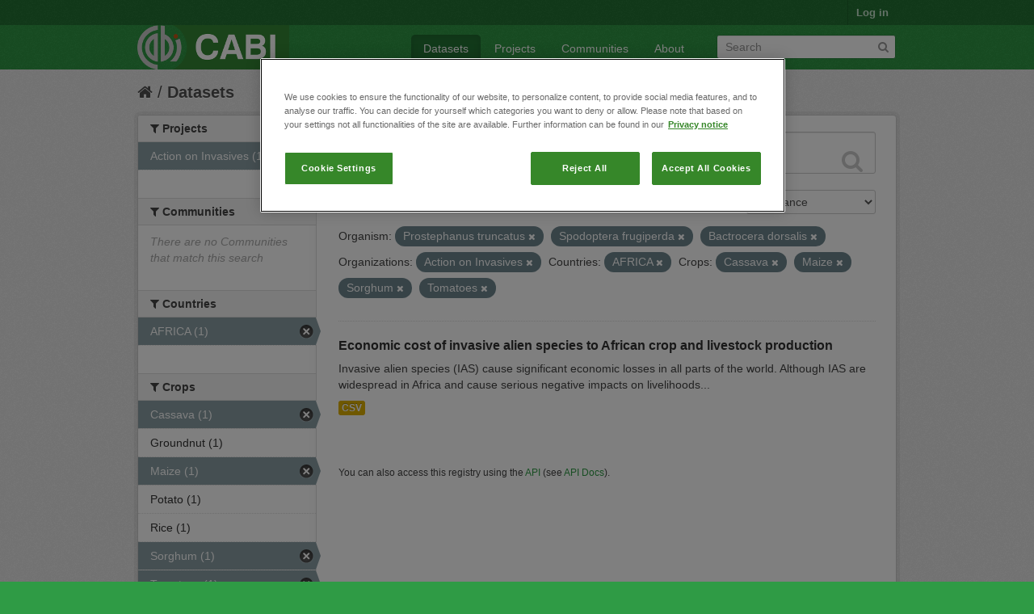

--- FILE ---
content_type: text/html; charset=utf-8
request_url: https://ckan.cabi.org/data/dataset?vocab_CABI_voccountries=AFRICA&vocab_CABI_vocorganism=Prostephanus+truncatus&vocab_CABI_vocorganism=Spodoptera+frugiperda&vocab_CABI_voccrops=Cassava&vocab_CABI_vocorganism=Bactrocera+dorsalis&vocab_CABI_voccrops=Maize&organization=action-on-invasives&vocab_CABI_voccrops=Sorghum&vocab_CABI_voccrops=Tomatoes
body_size: 5665
content:
<!DOCTYPE html>
<!--[if IE 7]> <html lang="en" class="ie ie7"> <![endif]-->
<!--[if IE 8]> <html lang="en" class="ie ie8"> <![endif]-->
<!--[if IE 9]> <html lang="en" class="ie9"> <![endif]-->
<!--[if gt IE 8]><!--> <html lang="en"> <!--<![endif]-->
  <head>
    <!--[if lte ie 8]><script type="text/javascript" src="/data/fanstatic/vendor/:version:2018-01-26T04:26:09.65/html5.min.js"></script><![endif]-->
<link rel="stylesheet" type="text/css" href="/data/fanstatic/vendor/:version:2018-01-26T04:26:09.65/select2/select2.css" />
<link rel="stylesheet" type="text/css" href="/data/fanstatic/css/:version:2018-01-26T04:26:09.63/green.min.css" />
<link rel="stylesheet" type="text/css" href="/data/fanstatic/vendor/:version:2018-01-26T04:26:09.65/font-awesome/css/font-awesome.min.css" />

    <!-- Google Tag Manager -->

    <script>(function(w,d,s,l,i){w[l]=w[l]||[];w[l].push({'gtm.start':

            new Date().getTime(),event:'gtm.js'});var f=d.getElementsByTagName(s)[0],

        j=d.createElement(s),dl=l!='dataLayer'?'&l='+l:'';j.async=true;j.src=

        'https://www.googletagmanager.com/gtm.js?id='+i+dl;f.parentNode.insertBefore(j,f);

    })(window,document,'script','dataLayer','GTM-5P3Z82M');</script>

    <!-- End Google Tag Manager -->

    <!-- OneTrust Cookies Consent Notice start for cabi.org -->

    <script type="text/javascript" src=https://cdn.cookielaw.org/consent/c5aa676d-c917-4bf3-afb1-bb1ed4a2e78a/OtAutoBlock.js ></script>
    <script src=https://cdn.cookielaw.org/scripttemplates/otSDKStub.js  type="text/javascript" charset="UTF-8" data-domain-script="c5aa676d-c917-4bf3-afb1-bb1ed4a2e78a" ></script>

    <script type="text/javascript">
        function OptanonWrapper() { }
    </script>
    <!-- OneTrust Cookies Consent Notice end for cabi.org -->    

    <meta charset="utf-8" />
      <meta name="generator" content="ckan 2.7.2" />
      <meta name="viewport" content="width=device-width, initial-scale=1.0">
    <title>Datasets - CABI Data Repository</title>

    
    <link rel="shortcut icon" href="/base/images/ckan.ico" />
    
      
    

    
      
      
    <style>
        h2.media-heading {display: none;}
div.module-content.box {margin-top: 20px;)
      </style>
    
  </head>

  
  <body data-site-root="https://ckan.cabi.org/data/" data-locale-root="https://ckan.cabi.org/data/" >

    
    <!-- Google Tag Manager (noscript) -->

    <noscript><iframe src="https://www.googletagmanager.com/ns.html?id=GTM-5P3Z82M"

                      height="0" width="0" style="display:none;visibility:hidden"></iframe></noscript>

    <!-- End Google Tag Manager (noscript) -->
    
    <div class="hide"><a href="#content">Skip to content</a></div>
  


  
    

  <header class="account-masthead">
    <div class="container">
      
        
          <nav class="account not-authed">
            <ul class="unstyled">
              
              <li><a href="/data/user/login">Log in</a></li>
              
              
            </ul>
          </nav>
        
      
    </div>
  </header>

<header class="navbar navbar-static-top masthead">
  
    
  
  <div class="container">
    <button data-target=".nav-collapse" data-toggle="collapse" class="btn btn-navbar" type="button">
      <span class="fa-bar"></span>
      <span class="fa-bar"></span>
      <span class="fa-bar"></span>
    </button>
    
    <hgroup class="header-image pull-left">

      
    
        <a class="logo" href="/data/"><img src="https://ckan.cabi.org/cabi-logo-wide.png" alt="CABI Data Repository" title="CABI Data Repository" /></a>
    


    </hgroup>

    <div class="nav-collapse collapse">

      
    <nav class="section navigation">
        <ul class="nav nav-pills">
            
                <li class="active"><a href="/data/dataset">Datasets</a></li><li><a href="/data/organization">Projects</a></li><li><a href="/data/group">Communities</a></li><li><a href="/data/about">About</a></li>
            
        </ul>
    </nav>


      
        <form class="section site-search simple-input" action="/data/dataset" method="get">
          <div class="field">
            <label for="field-sitewide-search">Search Datasets</label>
            <input id="field-sitewide-search" type="text" name="q" placeholder="Search" />
            <button class="btn-search" type="submit"><i class="fa fa-search"></i></button>
          </div>
        </form>
      

    </div>
  </div>
</header>

  
    <div role="main">
      <div id="content" class="container">
        
          
            <div class="flash-messages">
              
                
              
            </div>
          

          
            <div class="toolbar">
              
                
                  <ol class="breadcrumb">
                    
<li class="home"><a href="/data/"><i class="fa fa-home"></i><span> Home</span></a></li>
                    
  <li class="active"><a href="/data/dataset">Datasets</a></li>

                  </ol>
                
              
            </div>
          

          <div class="row wrapper">

            
            
            

            
              <div class="primary span9">
                
                
  <section class="module">
    <div class="module-content">
      
        
      
      
        
        
        







<form id="dataset-search-form" class="search-form" method="get" data-module="select-switch">

  
    <div class="search-input control-group search-giant">
      <input type="text" class="search" name="q" value="" autocomplete="off" placeholder="Search datasets...">
      
      <button type="submit" value="search">
        <i class="fa fa-search"></i>
        <span>Submit</span>
      </button>
      
    </div>
  

  
    <span>
  
  

  
    
      
  <input type="hidden" name="vocab_CABI_voccountries" value="AFRICA" />

    
  
    
      
  <input type="hidden" name="vocab_CABI_vocorganism" value="Prostephanus truncatus" />

    
  
    
      
  <input type="hidden" name="vocab_CABI_vocorganism" value="Spodoptera frugiperda" />

    
  
    
      
  <input type="hidden" name="vocab_CABI_voccrops" value="Cassava" />

    
  
    
      
  <input type="hidden" name="vocab_CABI_vocorganism" value="Bactrocera dorsalis" />

    
  
    
      
  <input type="hidden" name="vocab_CABI_voccrops" value="Maize" />

    
  
    
      
  <input type="hidden" name="organization" value="action-on-invasives" />

    
  
    
      
  <input type="hidden" name="vocab_CABI_voccrops" value="Sorghum" />

    
  
    
      
  <input type="hidden" name="vocab_CABI_voccrops" value="Tomatoes" />

    
  
</span>
  

  
    
      <div class="form-select control-group control-order-by">
        <label for="field-order-by">Order by</label>
        <select id="field-order-by" name="sort">
          
            
              <option value="score desc, metadata_modified desc" selected="selected">Relevance</option>
            
          
            
              <option value="title_string asc">Name Ascending</option>
            
          
            
              <option value="title_string desc">Name Descending</option>
            
          
            
              <option value="metadata_modified desc">Last Modified</option>
            
          
            
          
        </select>
        
        <button class="btn js-hide" type="submit">Go</button>
        
      </div>
    
  

  
    
      <h2>

  
  
  
  

1 dataset found</h2>
    
  

  
    
      <p class="filter-list">
        
          
          <span class="facet">Organism:</span>
          
            <span class="filtered pill">Prostephanus truncatus
              <a href="/data/dataset?vocab_CABI_voccountries=AFRICA&amp;vocab_CABI_vocorganism=Spodoptera+frugiperda&amp;vocab_CABI_voccrops=Cassava&amp;vocab_CABI_vocorganism=Bactrocera+dorsalis&amp;vocab_CABI_voccrops=Maize&amp;organization=action-on-invasives&amp;vocab_CABI_voccrops=Sorghum&amp;vocab_CABI_voccrops=Tomatoes" class="remove" title="Remove"><i class="fa fa-times"></i></a>
            </span>
          
            <span class="filtered pill">Spodoptera frugiperda
              <a href="/data/dataset?vocab_CABI_voccountries=AFRICA&amp;vocab_CABI_vocorganism=Prostephanus+truncatus&amp;vocab_CABI_voccrops=Cassava&amp;vocab_CABI_vocorganism=Bactrocera+dorsalis&amp;vocab_CABI_voccrops=Maize&amp;organization=action-on-invasives&amp;vocab_CABI_voccrops=Sorghum&amp;vocab_CABI_voccrops=Tomatoes" class="remove" title="Remove"><i class="fa fa-times"></i></a>
            </span>
          
            <span class="filtered pill">Bactrocera dorsalis
              <a href="/data/dataset?vocab_CABI_voccountries=AFRICA&amp;vocab_CABI_vocorganism=Prostephanus+truncatus&amp;vocab_CABI_vocorganism=Spodoptera+frugiperda&amp;vocab_CABI_voccrops=Cassava&amp;vocab_CABI_voccrops=Maize&amp;organization=action-on-invasives&amp;vocab_CABI_voccrops=Sorghum&amp;vocab_CABI_voccrops=Tomatoes" class="remove" title="Remove"><i class="fa fa-times"></i></a>
            </span>
          
        
          
          <span class="facet">Organizations:</span>
          
            <span class="filtered pill">Action on Invasives
              <a href="/data/dataset?vocab_CABI_voccountries=AFRICA&amp;vocab_CABI_vocorganism=Prostephanus+truncatus&amp;vocab_CABI_vocorganism=Spodoptera+frugiperda&amp;vocab_CABI_voccrops=Cassava&amp;vocab_CABI_vocorganism=Bactrocera+dorsalis&amp;vocab_CABI_voccrops=Maize&amp;vocab_CABI_voccrops=Sorghum&amp;vocab_CABI_voccrops=Tomatoes" class="remove" title="Remove"><i class="fa fa-times"></i></a>
            </span>
          
        
          
          <span class="facet">Countries:</span>
          
            <span class="filtered pill">AFRICA
              <a href="/data/dataset?vocab_CABI_vocorganism=Prostephanus+truncatus&amp;vocab_CABI_vocorganism=Spodoptera+frugiperda&amp;vocab_CABI_voccrops=Cassava&amp;vocab_CABI_vocorganism=Bactrocera+dorsalis&amp;vocab_CABI_voccrops=Maize&amp;organization=action-on-invasives&amp;vocab_CABI_voccrops=Sorghum&amp;vocab_CABI_voccrops=Tomatoes" class="remove" title="Remove"><i class="fa fa-times"></i></a>
            </span>
          
        
          
          <span class="facet">Crops:</span>
          
            <span class="filtered pill">Cassava
              <a href="/data/dataset?vocab_CABI_voccountries=AFRICA&amp;vocab_CABI_vocorganism=Prostephanus+truncatus&amp;vocab_CABI_vocorganism=Spodoptera+frugiperda&amp;vocab_CABI_vocorganism=Bactrocera+dorsalis&amp;vocab_CABI_voccrops=Maize&amp;organization=action-on-invasives&amp;vocab_CABI_voccrops=Sorghum&amp;vocab_CABI_voccrops=Tomatoes" class="remove" title="Remove"><i class="fa fa-times"></i></a>
            </span>
          
            <span class="filtered pill">Maize
              <a href="/data/dataset?vocab_CABI_voccountries=AFRICA&amp;vocab_CABI_vocorganism=Prostephanus+truncatus&amp;vocab_CABI_vocorganism=Spodoptera+frugiperda&amp;vocab_CABI_voccrops=Cassava&amp;vocab_CABI_vocorganism=Bactrocera+dorsalis&amp;organization=action-on-invasives&amp;vocab_CABI_voccrops=Sorghum&amp;vocab_CABI_voccrops=Tomatoes" class="remove" title="Remove"><i class="fa fa-times"></i></a>
            </span>
          
            <span class="filtered pill">Sorghum
              <a href="/data/dataset?vocab_CABI_voccountries=AFRICA&amp;vocab_CABI_vocorganism=Prostephanus+truncatus&amp;vocab_CABI_vocorganism=Spodoptera+frugiperda&amp;vocab_CABI_voccrops=Cassava&amp;vocab_CABI_vocorganism=Bactrocera+dorsalis&amp;vocab_CABI_voccrops=Maize&amp;organization=action-on-invasives&amp;vocab_CABI_voccrops=Tomatoes" class="remove" title="Remove"><i class="fa fa-times"></i></a>
            </span>
          
            <span class="filtered pill">Tomatoes
              <a href="/data/dataset?vocab_CABI_voccountries=AFRICA&amp;vocab_CABI_vocorganism=Prostephanus+truncatus&amp;vocab_CABI_vocorganism=Spodoptera+frugiperda&amp;vocab_CABI_voccrops=Cassava&amp;vocab_CABI_vocorganism=Bactrocera+dorsalis&amp;vocab_CABI_voccrops=Maize&amp;organization=action-on-invasives&amp;vocab_CABI_voccrops=Sorghum" class="remove" title="Remove"><i class="fa fa-times"></i></a>
            </span>
          
        
      </p>     
      <a class="show-filters btn">Filter Results</a>
    
  

</form>




      
      
        

  
    <ul class="dataset-list unstyled">
    	
	      
	        






  <li class="dataset-item">
    
      <div class="dataset-content">
        
          <h3 class="dataset-heading">
            
              
            
            
              <a href="/data/dataset/economic-cost-of-invasive-alien-species-to-african-crop-and-livestock-production">Economic cost of invasive alien species to African crop and livestock production</a>
            
            
              
              
            
          </h3>
        
        
          
        
        
          
            <div>Invasive alien species (IAS) cause significant economic losses in all parts of the world. Although IAS are widespread in Africa and cause serious negative impacts on livelihoods...</div>
          
        
      </div>
      
        
          
            <ul class="dataset-resources unstyled">
              
                
                <li>
                  <a href="/data/dataset/economic-cost-of-invasive-alien-species-to-african-crop-and-livestock-production" class="label" data-format="csv">CSV</a>
                </li>
                
              
            </ul>
          
        
      
    
  </li>

	      
	    
    </ul>
  

      
    </div>

    
      
    
  </section>

  
  <section class="module">
    <div class="module-content">
      
      <small>
        
        
        
           You can also access this registry using the <a href="/data/packages?ver=%2F3">API</a> (see <a href="http://docs.ckan.org/en/ckan-2.7.2/api/">API Docs</a>). 
      </small>
      
    </div>
  </section>
  

              </div>
            

            
              <aside class="secondary span3">
                
                
<div class="filters">
  <div>
    
      

  
  
    
      
      
        <section class="module module-narrow module-shallow">
          
    
        <h2 class="module-heading">
            <i class="fa fa-medium fa-filter"></i>
            
            Projects
        </h2>
    

          
    
        
            
                <nav>
                    <ul class="unstyled nav nav-simple nav-facet">
                        
                            
                            
                            
                            
                            <li class="nav-item active">
                                <a href="/data/dataset?vocab_CABI_voccountries=AFRICA&amp;vocab_CABI_vocorganism=Prostephanus+truncatus&amp;vocab_CABI_vocorganism=Spodoptera+frugiperda&amp;vocab_CABI_voccrops=Cassava&amp;vocab_CABI_vocorganism=Bactrocera+dorsalis&amp;vocab_CABI_voccrops=Maize&amp;vocab_CABI_voccrops=Sorghum&amp;vocab_CABI_voccrops=Tomatoes" title="">
                                    <span>Action on Invasives (1)</span>
                                </a>
                            </li>
                        
                    </ul>
                </nav>

                <p class="module-footer">
                    
                        
                    
                </p>
            
        
    

        </section>
      
    
  

    
      

  
  
    
      
      
        <section class="module module-narrow module-shallow">
          
    
        <h2 class="module-heading">
            <i class="fa fa-medium fa-filter"></i>
            
            Communities
        </h2>
    

          
    
        
            
                <p class="module-content empty">There are no Communities that match this search</p>
            
        
    

        </section>
      
    
  

    
      

  
  
    
      
      
        <section class="module module-narrow module-shallow">
          
    

          
    

        </section>
      
    
  

    
      

  
  
    
      
      
        <section class="module module-narrow module-shallow">
          
    

          
    

        </section>
      
    
  

    
      

  
  
    
      
      
        <section class="module module-narrow module-shallow">
          
    

          
    

        </section>
      
    
  

    
      

  
  
    
      
      
        <section class="module module-narrow module-shallow">
          
    
        <h2 class="module-heading">
            <i class="fa fa-medium fa-filter"></i>
            
            Countries
        </h2>
    

          
    
        
            
                <nav>
                    <ul class="unstyled nav nav-simple nav-facet">
                        
                            
                            
                            
                            
                            <li class="nav-item active">
                                <a href="/data/dataset?vocab_CABI_vocorganism=Prostephanus+truncatus&amp;vocab_CABI_vocorganism=Spodoptera+frugiperda&amp;vocab_CABI_voccrops=Cassava&amp;vocab_CABI_vocorganism=Bactrocera+dorsalis&amp;vocab_CABI_voccrops=Maize&amp;organization=action-on-invasives&amp;vocab_CABI_voccrops=Sorghum&amp;vocab_CABI_voccrops=Tomatoes" title="">
                                    <span>AFRICA (1)</span>
                                </a>
                            </li>
                        
                    </ul>
                </nav>

                <p class="module-footer">
                    
                        
                    
                </p>
            
        
    

        </section>
      
    
  

    
      

  
  
    
      
      
        <section class="module module-narrow module-shallow">
          
    
        <h2 class="module-heading">
            <i class="fa fa-medium fa-filter"></i>
            
            Crops
        </h2>
    

          
    
        
            
                <nav>
                    <ul class="unstyled nav nav-simple nav-facet">
                        
                            
                            
                            
                            
                            <li class="nav-item active">
                                <a href="/data/dataset?vocab_CABI_voccountries=AFRICA&amp;vocab_CABI_vocorganism=Prostephanus+truncatus&amp;vocab_CABI_vocorganism=Spodoptera+frugiperda&amp;vocab_CABI_vocorganism=Bactrocera+dorsalis&amp;vocab_CABI_voccrops=Maize&amp;organization=action-on-invasives&amp;vocab_CABI_voccrops=Sorghum&amp;vocab_CABI_voccrops=Tomatoes" title="">
                                    <span>Cassava (1)</span>
                                </a>
                            </li>
                        
                            
                            
                            
                            
                            <li class="nav-item">
                                <a href="/data/dataset?vocab_CABI_voccrops=Maize&amp;vocab_CABI_voccrops=Groundnut&amp;vocab_CABI_voccrops=Cassava&amp;vocab_CABI_vocorganism=Spodoptera+frugiperda&amp;vocab_CABI_vocorganism=Prostephanus+truncatus&amp;vocab_CABI_vocorganism=Bactrocera+dorsalis&amp;vocab_CABI_voccountries=AFRICA&amp;organization=action-on-invasives&amp;vocab_CABI_voccrops=Sorghum&amp;vocab_CABI_voccrops=Tomatoes" title="">
                                    <span>Groundnut (1)</span>
                                </a>
                            </li>
                        
                            
                            
                            
                            
                            <li class="nav-item active">
                                <a href="/data/dataset?vocab_CABI_voccountries=AFRICA&amp;vocab_CABI_vocorganism=Prostephanus+truncatus&amp;vocab_CABI_vocorganism=Spodoptera+frugiperda&amp;vocab_CABI_voccrops=Cassava&amp;vocab_CABI_vocorganism=Bactrocera+dorsalis&amp;organization=action-on-invasives&amp;vocab_CABI_voccrops=Sorghum&amp;vocab_CABI_voccrops=Tomatoes" title="">
                                    <span>Maize (1)</span>
                                </a>
                            </li>
                        
                            
                            
                            
                            
                            <li class="nav-item">
                                <a href="/data/dataset?vocab_CABI_voccrops=Maize&amp;vocab_CABI_voccrops=Potato&amp;vocab_CABI_voccrops=Cassava&amp;vocab_CABI_vocorganism=Spodoptera+frugiperda&amp;vocab_CABI_vocorganism=Prostephanus+truncatus&amp;vocab_CABI_vocorganism=Bactrocera+dorsalis&amp;vocab_CABI_voccountries=AFRICA&amp;organization=action-on-invasives&amp;vocab_CABI_voccrops=Sorghum&amp;vocab_CABI_voccrops=Tomatoes" title="">
                                    <span>Potato (1)</span>
                                </a>
                            </li>
                        
                            
                            
                            
                            
                            <li class="nav-item">
                                <a href="/data/dataset?vocab_CABI_voccrops=Maize&amp;vocab_CABI_voccrops=Rice&amp;vocab_CABI_voccrops=Cassava&amp;vocab_CABI_vocorganism=Spodoptera+frugiperda&amp;vocab_CABI_vocorganism=Prostephanus+truncatus&amp;vocab_CABI_vocorganism=Bactrocera+dorsalis&amp;vocab_CABI_voccountries=AFRICA&amp;organization=action-on-invasives&amp;vocab_CABI_voccrops=Sorghum&amp;vocab_CABI_voccrops=Tomatoes" title="">
                                    <span>Rice (1)</span>
                                </a>
                            </li>
                        
                            
                            
                            
                            
                            <li class="nav-item active">
                                <a href="/data/dataset?vocab_CABI_voccountries=AFRICA&amp;vocab_CABI_vocorganism=Prostephanus+truncatus&amp;vocab_CABI_vocorganism=Spodoptera+frugiperda&amp;vocab_CABI_voccrops=Cassava&amp;vocab_CABI_vocorganism=Bactrocera+dorsalis&amp;vocab_CABI_voccrops=Maize&amp;organization=action-on-invasives&amp;vocab_CABI_voccrops=Tomatoes" title="">
                                    <span>Sorghum (1)</span>
                                </a>
                            </li>
                        
                            
                            
                            
                            
                            <li class="nav-item active">
                                <a href="/data/dataset?vocab_CABI_voccountries=AFRICA&amp;vocab_CABI_vocorganism=Prostephanus+truncatus&amp;vocab_CABI_vocorganism=Spodoptera+frugiperda&amp;vocab_CABI_voccrops=Cassava&amp;vocab_CABI_vocorganism=Bactrocera+dorsalis&amp;vocab_CABI_voccrops=Maize&amp;organization=action-on-invasives&amp;vocab_CABI_voccrops=Sorghum" title="">
                                    <span>Tomatoes (1)</span>
                                </a>
                            </li>
                        
                            
                            
                            
                            
                            <li class="nav-item">
                                <a href="/data/dataset?vocab_CABI_voccrops=Maize&amp;vocab_CABI_voccrops=Cassava&amp;vocab_CABI_vocorganism=Spodoptera+frugiperda&amp;vocab_CABI_vocorganism=Prostephanus+truncatus&amp;vocab_CABI_voccrops=Wheat&amp;vocab_CABI_vocorganism=Bactrocera+dorsalis&amp;vocab_CABI_voccountries=AFRICA&amp;organization=action-on-invasives&amp;vocab_CABI_voccrops=Sorghum&amp;vocab_CABI_voccrops=Tomatoes" title="">
                                    <span>Wheat (1)</span>
                                </a>
                            </li>
                        
                    </ul>
                </nav>

                <p class="module-footer">
                    
                        
                    
                </p>
            
        
    

        </section>
      
    
  

    
      

  
  
    
      
      
        <section class="module module-narrow module-shallow">
          
    
        <h2 class="module-heading">
            <i class="fa fa-medium fa-filter"></i>
            
            Organism
        </h2>
    

          
    
        
            
                <nav>
                    <ul class="unstyled nav nav-simple nav-facet">
                        
                            
                            
                            
                            
                            <li class="nav-item active">
                                <a href="/data/dataset?vocab_CABI_voccountries=AFRICA&amp;vocab_CABI_vocorganism=Prostephanus+truncatus&amp;vocab_CABI_vocorganism=Spodoptera+frugiperda&amp;vocab_CABI_voccrops=Cassava&amp;vocab_CABI_voccrops=Maize&amp;organization=action-on-invasives&amp;vocab_CABI_voccrops=Sorghum&amp;vocab_CABI_voccrops=Tomatoes" title="">
                                    <span>Bactrocera dorsalis (1)</span>
                                </a>
                            </li>
                        
                            
                            
                            
                            
                            <li class="nav-item">
                                <a href="/data/dataset?vocab_CABI_vocorganism=Banana+bunchy+top+virus&amp;vocab_CABI_voccrops=Maize&amp;vocab_CABI_voccrops=Cassava&amp;vocab_CABI_vocorganism=Spodoptera+frugiperda&amp;vocab_CABI_vocorganism=Prostephanus+truncatus&amp;vocab_CABI_vocorganism=Bactrocera+dorsalis&amp;vocab_CABI_voccountries=AFRICA&amp;organization=action-on-invasives&amp;vocab_CABI_voccrops=Sorghum&amp;vocab_CABI_voccrops=Tomatoes" title="Banana bunchy top virus">
                                    <span>Banana bunchy top v... (1)</span>
                                </a>
                            </li>
                        
                            
                            
                            
                            
                            <li class="nav-item">
                                <a href="/data/dataset?vocab_CABI_voccrops=Maize&amp;vocab_CABI_voccrops=Cassava&amp;vocab_CABI_vocorganism=Spodoptera+frugiperda&amp;vocab_CABI_vocorganism=Prostephanus+truncatus&amp;vocab_CABI_vocorganism=Bactrocera+dorsalis&amp;vocab_CABI_vocorganism=Phenacoccus+manihoti&amp;vocab_CABI_voccountries=AFRICA&amp;organization=action-on-invasives&amp;vocab_CABI_voccrops=Sorghum&amp;vocab_CABI_voccrops=Tomatoes" title="">
                                    <span>Phenacoccus manihoti (1)</span>
                                </a>
                            </li>
                        
                            
                            
                            
                            
                            <li class="nav-item active">
                                <a href="/data/dataset?vocab_CABI_voccountries=AFRICA&amp;vocab_CABI_vocorganism=Spodoptera+frugiperda&amp;vocab_CABI_voccrops=Cassava&amp;vocab_CABI_vocorganism=Bactrocera+dorsalis&amp;vocab_CABI_voccrops=Maize&amp;organization=action-on-invasives&amp;vocab_CABI_voccrops=Sorghum&amp;vocab_CABI_voccrops=Tomatoes" title="">
                                    <span>Prostephanus truncatus (1)</span>
                                </a>
                            </li>
                        
                            
                            
                            
                            
                            <li class="nav-item active">
                                <a href="/data/dataset?vocab_CABI_voccountries=AFRICA&amp;vocab_CABI_vocorganism=Prostephanus+truncatus&amp;vocab_CABI_voccrops=Cassava&amp;vocab_CABI_vocorganism=Bactrocera+dorsalis&amp;vocab_CABI_voccrops=Maize&amp;organization=action-on-invasives&amp;vocab_CABI_voccrops=Sorghum&amp;vocab_CABI_voccrops=Tomatoes" title="">
                                    <span>Spodoptera frugiperda (1)</span>
                                </a>
                            </li>
                        
                            
                            
                            
                            
                            <li class="nav-item">
                                <a href="/data/dataset?vocab_CABI_voccrops=Maize&amp;vocab_CABI_voccrops=Cassava&amp;vocab_CABI_vocorganism=Spodoptera+frugiperda&amp;vocab_CABI_vocorganism=Prostephanus+truncatus&amp;vocab_CABI_vocorganism=Bactrocera+dorsalis&amp;vocab_CABI_voccountries=AFRICA&amp;organization=action-on-invasives&amp;vocab_CABI_voccrops=Sorghum&amp;vocab_CABI_vocorganism=Tuta+absoluta&amp;vocab_CABI_voccrops=Tomatoes" title="">
                                    <span>Tuta absoluta (1)</span>
                                </a>
                            </li>
                        
                    </ul>
                </nav>

                <p class="module-footer">
                    
                        
                    
                </p>
            
        
    

        </section>
      
    
  

    
  </div>
  <a class="close no-text hide-filters"><i class="fa fa-times-circle"></i><span class="text">close</span></a>
</div>

              </aside>
            
          </div>
        
      </div>
    </div>
  
    <footer class="site-footer">
  <div class="container">
    
    <div class="row">
      <div class="span8 footer-links">
        
          <ul class="unstyled">
            
              <li><a href="/data/about">About CABI Data Repository</a></li>
            
          </ul>
          <ul class="unstyled">
            
              
              <li><a href="http://docs.ckan.org/en/ckan-2.7.2/api/">CKAN API</a></li>
              <li><a href="http://www.ckan.org/">CKAN Association</a></li>
              <li><a href="http://www.opendefinition.org/okd/"><img src="/data/base/images/od_80x15_blue.png"></a></li>
              <li><a id="ot-sdk-btn" class="ot-sdk-show-settings" style="color: white; border: 1px solid white">Cookie Settings</a></li

          </ul>
        
      </div>
      <div class="span4 attribution">
        
          <p><strong>Powered by</strong> <a class="hide-text ckan-footer-logo" href="http://ckan.org">CKAN</a></p>
        
        
          
<form class="form-inline form-select lang-select" action="/data/util/redirect" data-module="select-switch" method="POST">
  <label for="field-lang-select">Language</label>
  <select id="field-lang-select" name="url" data-module="autocomplete" data-module-dropdown-class="lang-dropdown" data-module-container-class="lang-container">
    
      <option value="/data/dataset?vocab_CABI_voccountries=AFRICA&amp;vocab_CABI_vocorganism=Prostephanus+truncatus&amp;vocab_CABI_vocorganism=Spodoptera+frugiperda&amp;vocab_CABI_voccrops=Cassava&amp;vocab_CABI_vocorganism=Bactrocera+dorsalis&amp;vocab_CABI_voccrops=Maize&amp;organization=action-on-invasives&amp;vocab_CABI_voccrops=Sorghum&amp;vocab_CABI_voccrops=Tomatoes" selected="selected">
        English
      </option>
    
      <option value="/data/dataset?vocab_CABI_voccountries=AFRICA&amp;vocab_CABI_vocorganism=Prostephanus+truncatus&amp;vocab_CABI_vocorganism=Spodoptera+frugiperda&amp;vocab_CABI_voccrops=Cassava&amp;vocab_CABI_vocorganism=Bactrocera+dorsalis&amp;vocab_CABI_voccrops=Maize&amp;organization=action-on-invasives&amp;vocab_CABI_voccrops=Sorghum&amp;vocab_CABI_voccrops=Tomatoes" >
        português (Brasil)
      </option>
    
      <option value="/data/dataset?vocab_CABI_voccountries=AFRICA&amp;vocab_CABI_vocorganism=Prostephanus+truncatus&amp;vocab_CABI_vocorganism=Spodoptera+frugiperda&amp;vocab_CABI_voccrops=Cassava&amp;vocab_CABI_vocorganism=Bactrocera+dorsalis&amp;vocab_CABI_voccrops=Maize&amp;organization=action-on-invasives&amp;vocab_CABI_voccrops=Sorghum&amp;vocab_CABI_voccrops=Tomatoes" >
        日本語
      </option>
    
      <option value="/data/dataset?vocab_CABI_voccountries=AFRICA&amp;vocab_CABI_vocorganism=Prostephanus+truncatus&amp;vocab_CABI_vocorganism=Spodoptera+frugiperda&amp;vocab_CABI_voccrops=Cassava&amp;vocab_CABI_vocorganism=Bactrocera+dorsalis&amp;vocab_CABI_voccrops=Maize&amp;organization=action-on-invasives&amp;vocab_CABI_voccrops=Sorghum&amp;vocab_CABI_voccrops=Tomatoes" >
        italiano
      </option>
    
      <option value="/data/dataset?vocab_CABI_voccountries=AFRICA&amp;vocab_CABI_vocorganism=Prostephanus+truncatus&amp;vocab_CABI_vocorganism=Spodoptera+frugiperda&amp;vocab_CABI_voccrops=Cassava&amp;vocab_CABI_vocorganism=Bactrocera+dorsalis&amp;vocab_CABI_voccrops=Maize&amp;organization=action-on-invasives&amp;vocab_CABI_voccrops=Sorghum&amp;vocab_CABI_voccrops=Tomatoes" >
        čeština (Česká republika)
      </option>
    
      <option value="/data/dataset?vocab_CABI_voccountries=AFRICA&amp;vocab_CABI_vocorganism=Prostephanus+truncatus&amp;vocab_CABI_vocorganism=Spodoptera+frugiperda&amp;vocab_CABI_voccrops=Cassava&amp;vocab_CABI_vocorganism=Bactrocera+dorsalis&amp;vocab_CABI_voccrops=Maize&amp;organization=action-on-invasives&amp;vocab_CABI_voccrops=Sorghum&amp;vocab_CABI_voccrops=Tomatoes" >
        català
      </option>
    
      <option value="/data/dataset?vocab_CABI_voccountries=AFRICA&amp;vocab_CABI_vocorganism=Prostephanus+truncatus&amp;vocab_CABI_vocorganism=Spodoptera+frugiperda&amp;vocab_CABI_voccrops=Cassava&amp;vocab_CABI_vocorganism=Bactrocera+dorsalis&amp;vocab_CABI_voccrops=Maize&amp;organization=action-on-invasives&amp;vocab_CABI_voccrops=Sorghum&amp;vocab_CABI_voccrops=Tomatoes" >
        español
      </option>
    
      <option value="/data/dataset?vocab_CABI_voccountries=AFRICA&amp;vocab_CABI_vocorganism=Prostephanus+truncatus&amp;vocab_CABI_vocorganism=Spodoptera+frugiperda&amp;vocab_CABI_voccrops=Cassava&amp;vocab_CABI_vocorganism=Bactrocera+dorsalis&amp;vocab_CABI_voccrops=Maize&amp;organization=action-on-invasives&amp;vocab_CABI_voccrops=Sorghum&amp;vocab_CABI_voccrops=Tomatoes" >
        français
      </option>
    
      <option value="/data/dataset?vocab_CABI_voccountries=AFRICA&amp;vocab_CABI_vocorganism=Prostephanus+truncatus&amp;vocab_CABI_vocorganism=Spodoptera+frugiperda&amp;vocab_CABI_voccrops=Cassava&amp;vocab_CABI_vocorganism=Bactrocera+dorsalis&amp;vocab_CABI_voccrops=Maize&amp;organization=action-on-invasives&amp;vocab_CABI_voccrops=Sorghum&amp;vocab_CABI_voccrops=Tomatoes" >
        Ελληνικά
      </option>
    
      <option value="/data/dataset?vocab_CABI_voccountries=AFRICA&amp;vocab_CABI_vocorganism=Prostephanus+truncatus&amp;vocab_CABI_vocorganism=Spodoptera+frugiperda&amp;vocab_CABI_voccrops=Cassava&amp;vocab_CABI_vocorganism=Bactrocera+dorsalis&amp;vocab_CABI_voccrops=Maize&amp;organization=action-on-invasives&amp;vocab_CABI_voccrops=Sorghum&amp;vocab_CABI_voccrops=Tomatoes" >
        svenska
      </option>
    
      <option value="/data/dataset?vocab_CABI_voccountries=AFRICA&amp;vocab_CABI_vocorganism=Prostephanus+truncatus&amp;vocab_CABI_vocorganism=Spodoptera+frugiperda&amp;vocab_CABI_voccrops=Cassava&amp;vocab_CABI_vocorganism=Bactrocera+dorsalis&amp;vocab_CABI_voccrops=Maize&amp;organization=action-on-invasives&amp;vocab_CABI_voccrops=Sorghum&amp;vocab_CABI_voccrops=Tomatoes" >
        српски
      </option>
    
      <option value="/data/dataset?vocab_CABI_voccountries=AFRICA&amp;vocab_CABI_vocorganism=Prostephanus+truncatus&amp;vocab_CABI_vocorganism=Spodoptera+frugiperda&amp;vocab_CABI_voccrops=Cassava&amp;vocab_CABI_vocorganism=Bactrocera+dorsalis&amp;vocab_CABI_voccrops=Maize&amp;organization=action-on-invasives&amp;vocab_CABI_voccrops=Sorghum&amp;vocab_CABI_voccrops=Tomatoes" >
        norsk bokmål (Norge)
      </option>
    
      <option value="/data/dataset?vocab_CABI_voccountries=AFRICA&amp;vocab_CABI_vocorganism=Prostephanus+truncatus&amp;vocab_CABI_vocorganism=Spodoptera+frugiperda&amp;vocab_CABI_voccrops=Cassava&amp;vocab_CABI_vocorganism=Bactrocera+dorsalis&amp;vocab_CABI_voccrops=Maize&amp;organization=action-on-invasives&amp;vocab_CABI_voccrops=Sorghum&amp;vocab_CABI_voccrops=Tomatoes" >
        slovenčina
      </option>
    
      <option value="/data/dataset?vocab_CABI_voccountries=AFRICA&amp;vocab_CABI_vocorganism=Prostephanus+truncatus&amp;vocab_CABI_vocorganism=Spodoptera+frugiperda&amp;vocab_CABI_voccrops=Cassava&amp;vocab_CABI_vocorganism=Bactrocera+dorsalis&amp;vocab_CABI_voccrops=Maize&amp;organization=action-on-invasives&amp;vocab_CABI_voccrops=Sorghum&amp;vocab_CABI_voccrops=Tomatoes" >
        suomi
      </option>
    
      <option value="/data/dataset?vocab_CABI_voccountries=AFRICA&amp;vocab_CABI_vocorganism=Prostephanus+truncatus&amp;vocab_CABI_vocorganism=Spodoptera+frugiperda&amp;vocab_CABI_voccrops=Cassava&amp;vocab_CABI_vocorganism=Bactrocera+dorsalis&amp;vocab_CABI_voccrops=Maize&amp;organization=action-on-invasives&amp;vocab_CABI_voccrops=Sorghum&amp;vocab_CABI_voccrops=Tomatoes" >
        русский
      </option>
    
      <option value="/data/dataset?vocab_CABI_voccountries=AFRICA&amp;vocab_CABI_vocorganism=Prostephanus+truncatus&amp;vocab_CABI_vocorganism=Spodoptera+frugiperda&amp;vocab_CABI_voccrops=Cassava&amp;vocab_CABI_vocorganism=Bactrocera+dorsalis&amp;vocab_CABI_voccrops=Maize&amp;organization=action-on-invasives&amp;vocab_CABI_voccrops=Sorghum&amp;vocab_CABI_voccrops=Tomatoes" >
        Deutsch
      </option>
    
      <option value="/data/dataset?vocab_CABI_voccountries=AFRICA&amp;vocab_CABI_vocorganism=Prostephanus+truncatus&amp;vocab_CABI_vocorganism=Spodoptera+frugiperda&amp;vocab_CABI_voccrops=Cassava&amp;vocab_CABI_vocorganism=Bactrocera+dorsalis&amp;vocab_CABI_voccrops=Maize&amp;organization=action-on-invasives&amp;vocab_CABI_voccrops=Sorghum&amp;vocab_CABI_voccrops=Tomatoes" >
        polski
      </option>
    
      <option value="/data/dataset?vocab_CABI_voccountries=AFRICA&amp;vocab_CABI_vocorganism=Prostephanus+truncatus&amp;vocab_CABI_vocorganism=Spodoptera+frugiperda&amp;vocab_CABI_voccrops=Cassava&amp;vocab_CABI_vocorganism=Bactrocera+dorsalis&amp;vocab_CABI_voccrops=Maize&amp;organization=action-on-invasives&amp;vocab_CABI_voccrops=Sorghum&amp;vocab_CABI_voccrops=Tomatoes" >
        Nederlands
      </option>
    
      <option value="/data/dataset?vocab_CABI_voccountries=AFRICA&amp;vocab_CABI_vocorganism=Prostephanus+truncatus&amp;vocab_CABI_vocorganism=Spodoptera+frugiperda&amp;vocab_CABI_voccrops=Cassava&amp;vocab_CABI_vocorganism=Bactrocera+dorsalis&amp;vocab_CABI_voccrops=Maize&amp;organization=action-on-invasives&amp;vocab_CABI_voccrops=Sorghum&amp;vocab_CABI_voccrops=Tomatoes" >
        български
      </option>
    
      <option value="/data/dataset?vocab_CABI_voccountries=AFRICA&amp;vocab_CABI_vocorganism=Prostephanus+truncatus&amp;vocab_CABI_vocorganism=Spodoptera+frugiperda&amp;vocab_CABI_voccrops=Cassava&amp;vocab_CABI_vocorganism=Bactrocera+dorsalis&amp;vocab_CABI_voccrops=Maize&amp;organization=action-on-invasives&amp;vocab_CABI_voccrops=Sorghum&amp;vocab_CABI_voccrops=Tomatoes" >
        한국어 (대한민국)
      </option>
    
      <option value="/data/dataset?vocab_CABI_voccountries=AFRICA&amp;vocab_CABI_vocorganism=Prostephanus+truncatus&amp;vocab_CABI_vocorganism=Spodoptera+frugiperda&amp;vocab_CABI_voccrops=Cassava&amp;vocab_CABI_vocorganism=Bactrocera+dorsalis&amp;vocab_CABI_voccrops=Maize&amp;organization=action-on-invasives&amp;vocab_CABI_voccrops=Sorghum&amp;vocab_CABI_voccrops=Tomatoes" >
        magyar
      </option>
    
      <option value="/data/dataset?vocab_CABI_voccountries=AFRICA&amp;vocab_CABI_vocorganism=Prostephanus+truncatus&amp;vocab_CABI_vocorganism=Spodoptera+frugiperda&amp;vocab_CABI_voccrops=Cassava&amp;vocab_CABI_vocorganism=Bactrocera+dorsalis&amp;vocab_CABI_voccrops=Maize&amp;organization=action-on-invasives&amp;vocab_CABI_voccrops=Sorghum&amp;vocab_CABI_voccrops=Tomatoes" >
        slovenščina
      </option>
    
      <option value="/data/dataset?vocab_CABI_voccountries=AFRICA&amp;vocab_CABI_vocorganism=Prostephanus+truncatus&amp;vocab_CABI_vocorganism=Spodoptera+frugiperda&amp;vocab_CABI_voccrops=Cassava&amp;vocab_CABI_vocorganism=Bactrocera+dorsalis&amp;vocab_CABI_voccrops=Maize&amp;organization=action-on-invasives&amp;vocab_CABI_voccrops=Sorghum&amp;vocab_CABI_voccrops=Tomatoes" >
        latviešu
      </option>
    
      <option value="/data/dataset?vocab_CABI_voccountries=AFRICA&amp;vocab_CABI_vocorganism=Prostephanus+truncatus&amp;vocab_CABI_vocorganism=Spodoptera+frugiperda&amp;vocab_CABI_voccrops=Cassava&amp;vocab_CABI_vocorganism=Bactrocera+dorsalis&amp;vocab_CABI_voccrops=Maize&amp;organization=action-on-invasives&amp;vocab_CABI_voccrops=Sorghum&amp;vocab_CABI_voccrops=Tomatoes" >
        español (Argentina)
      </option>
    
      <option value="/data/dataset?vocab_CABI_voccountries=AFRICA&amp;vocab_CABI_vocorganism=Prostephanus+truncatus&amp;vocab_CABI_vocorganism=Spodoptera+frugiperda&amp;vocab_CABI_voccrops=Cassava&amp;vocab_CABI_vocorganism=Bactrocera+dorsalis&amp;vocab_CABI_voccrops=Maize&amp;organization=action-on-invasives&amp;vocab_CABI_voccrops=Sorghum&amp;vocab_CABI_voccrops=Tomatoes" >
        hrvatski
      </option>
    
      <option value="/data/dataset?vocab_CABI_voccountries=AFRICA&amp;vocab_CABI_vocorganism=Prostephanus+truncatus&amp;vocab_CABI_vocorganism=Spodoptera+frugiperda&amp;vocab_CABI_voccrops=Cassava&amp;vocab_CABI_vocorganism=Bactrocera+dorsalis&amp;vocab_CABI_voccrops=Maize&amp;organization=action-on-invasives&amp;vocab_CABI_voccrops=Sorghum&amp;vocab_CABI_voccrops=Tomatoes" >
        ខ្មែរ
      </option>
    
      <option value="/data/dataset?vocab_CABI_voccountries=AFRICA&amp;vocab_CABI_vocorganism=Prostephanus+truncatus&amp;vocab_CABI_vocorganism=Spodoptera+frugiperda&amp;vocab_CABI_voccrops=Cassava&amp;vocab_CABI_vocorganism=Bactrocera+dorsalis&amp;vocab_CABI_voccrops=Maize&amp;organization=action-on-invasives&amp;vocab_CABI_voccrops=Sorghum&amp;vocab_CABI_voccrops=Tomatoes" >
        中文 (简体, 中国)
      </option>
    
      <option value="/data/dataset?vocab_CABI_voccountries=AFRICA&amp;vocab_CABI_vocorganism=Prostephanus+truncatus&amp;vocab_CABI_vocorganism=Spodoptera+frugiperda&amp;vocab_CABI_voccrops=Cassava&amp;vocab_CABI_vocorganism=Bactrocera+dorsalis&amp;vocab_CABI_voccrops=Maize&amp;organization=action-on-invasives&amp;vocab_CABI_voccrops=Sorghum&amp;vocab_CABI_voccrops=Tomatoes" >
        नेपाली
      </option>
    
      <option value="/data/dataset?vocab_CABI_voccountries=AFRICA&amp;vocab_CABI_vocorganism=Prostephanus+truncatus&amp;vocab_CABI_vocorganism=Spodoptera+frugiperda&amp;vocab_CABI_voccrops=Cassava&amp;vocab_CABI_vocorganism=Bactrocera+dorsalis&amp;vocab_CABI_voccrops=Maize&amp;organization=action-on-invasives&amp;vocab_CABI_voccrops=Sorghum&amp;vocab_CABI_voccrops=Tomatoes" >
        română
      </option>
    
      <option value="/data/dataset?vocab_CABI_voccountries=AFRICA&amp;vocab_CABI_vocorganism=Prostephanus+truncatus&amp;vocab_CABI_vocorganism=Spodoptera+frugiperda&amp;vocab_CABI_voccrops=Cassava&amp;vocab_CABI_vocorganism=Bactrocera+dorsalis&amp;vocab_CABI_voccrops=Maize&amp;organization=action-on-invasives&amp;vocab_CABI_voccrops=Sorghum&amp;vocab_CABI_voccrops=Tomatoes" >
        português (Portugal)
      </option>
    
      <option value="/data/dataset?vocab_CABI_voccountries=AFRICA&amp;vocab_CABI_vocorganism=Prostephanus+truncatus&amp;vocab_CABI_vocorganism=Spodoptera+frugiperda&amp;vocab_CABI_voccrops=Cassava&amp;vocab_CABI_vocorganism=Bactrocera+dorsalis&amp;vocab_CABI_voccrops=Maize&amp;organization=action-on-invasives&amp;vocab_CABI_voccrops=Sorghum&amp;vocab_CABI_voccrops=Tomatoes" >
        íslenska
      </option>
    
      <option value="/data/dataset?vocab_CABI_voccountries=AFRICA&amp;vocab_CABI_vocorganism=Prostephanus+truncatus&amp;vocab_CABI_vocorganism=Spodoptera+frugiperda&amp;vocab_CABI_voccrops=Cassava&amp;vocab_CABI_vocorganism=Bactrocera+dorsalis&amp;vocab_CABI_voccrops=Maize&amp;organization=action-on-invasives&amp;vocab_CABI_voccrops=Sorghum&amp;vocab_CABI_voccrops=Tomatoes" >
        shqip
      </option>
    
      <option value="/data/dataset?vocab_CABI_voccountries=AFRICA&amp;vocab_CABI_vocorganism=Prostephanus+truncatus&amp;vocab_CABI_vocorganism=Spodoptera+frugiperda&amp;vocab_CABI_voccrops=Cassava&amp;vocab_CABI_vocorganism=Bactrocera+dorsalis&amp;vocab_CABI_voccrops=Maize&amp;organization=action-on-invasives&amp;vocab_CABI_voccrops=Sorghum&amp;vocab_CABI_voccrops=Tomatoes" >
        Türkçe
      </option>
    
      <option value="/data/dataset?vocab_CABI_voccountries=AFRICA&amp;vocab_CABI_vocorganism=Prostephanus+truncatus&amp;vocab_CABI_vocorganism=Spodoptera+frugiperda&amp;vocab_CABI_voccrops=Cassava&amp;vocab_CABI_vocorganism=Bactrocera+dorsalis&amp;vocab_CABI_voccrops=Maize&amp;organization=action-on-invasives&amp;vocab_CABI_voccrops=Sorghum&amp;vocab_CABI_voccrops=Tomatoes" >
        монгол (Монгол)
      </option>
    
      <option value="/data/dataset?vocab_CABI_voccountries=AFRICA&amp;vocab_CABI_vocorganism=Prostephanus+truncatus&amp;vocab_CABI_vocorganism=Spodoptera+frugiperda&amp;vocab_CABI_voccrops=Cassava&amp;vocab_CABI_vocorganism=Bactrocera+dorsalis&amp;vocab_CABI_voccrops=Maize&amp;organization=action-on-invasives&amp;vocab_CABI_voccrops=Sorghum&amp;vocab_CABI_voccrops=Tomatoes" >
        українська (Україна)
      </option>
    
      <option value="/data/dataset?vocab_CABI_voccountries=AFRICA&amp;vocab_CABI_vocorganism=Prostephanus+truncatus&amp;vocab_CABI_vocorganism=Spodoptera+frugiperda&amp;vocab_CABI_voccrops=Cassava&amp;vocab_CABI_vocorganism=Bactrocera+dorsalis&amp;vocab_CABI_voccrops=Maize&amp;organization=action-on-invasives&amp;vocab_CABI_voccrops=Sorghum&amp;vocab_CABI_voccrops=Tomatoes" >
        Filipino (Pilipinas)
      </option>
    
      <option value="/data/dataset?vocab_CABI_voccountries=AFRICA&amp;vocab_CABI_vocorganism=Prostephanus+truncatus&amp;vocab_CABI_vocorganism=Spodoptera+frugiperda&amp;vocab_CABI_voccrops=Cassava&amp;vocab_CABI_vocorganism=Bactrocera+dorsalis&amp;vocab_CABI_voccrops=Maize&amp;organization=action-on-invasives&amp;vocab_CABI_voccrops=Sorghum&amp;vocab_CABI_voccrops=Tomatoes" >
        Tiếng Việt
      </option>
    
      <option value="/data/dataset?vocab_CABI_voccountries=AFRICA&amp;vocab_CABI_vocorganism=Prostephanus+truncatus&amp;vocab_CABI_vocorganism=Spodoptera+frugiperda&amp;vocab_CABI_voccrops=Cassava&amp;vocab_CABI_vocorganism=Bactrocera+dorsalis&amp;vocab_CABI_voccrops=Maize&amp;organization=action-on-invasives&amp;vocab_CABI_voccrops=Sorghum&amp;vocab_CABI_voccrops=Tomatoes" >
        English (Australia)
      </option>
    
      <option value="/data/dataset?vocab_CABI_voccountries=AFRICA&amp;vocab_CABI_vocorganism=Prostephanus+truncatus&amp;vocab_CABI_vocorganism=Spodoptera+frugiperda&amp;vocab_CABI_voccrops=Cassava&amp;vocab_CABI_vocorganism=Bactrocera+dorsalis&amp;vocab_CABI_voccrops=Maize&amp;organization=action-on-invasives&amp;vocab_CABI_voccrops=Sorghum&amp;vocab_CABI_voccrops=Tomatoes" >
        ไทย
      </option>
    
      <option value="/data/dataset?vocab_CABI_voccountries=AFRICA&amp;vocab_CABI_vocorganism=Prostephanus+truncatus&amp;vocab_CABI_vocorganism=Spodoptera+frugiperda&amp;vocab_CABI_voccrops=Cassava&amp;vocab_CABI_vocorganism=Bactrocera+dorsalis&amp;vocab_CABI_voccrops=Maize&amp;organization=action-on-invasives&amp;vocab_CABI_voccrops=Sorghum&amp;vocab_CABI_voccrops=Tomatoes" >
        dansk (Danmark)
      </option>
    
      <option value="/data/dataset?vocab_CABI_voccountries=AFRICA&amp;vocab_CABI_vocorganism=Prostephanus+truncatus&amp;vocab_CABI_vocorganism=Spodoptera+frugiperda&amp;vocab_CABI_voccrops=Cassava&amp;vocab_CABI_vocorganism=Bactrocera+dorsalis&amp;vocab_CABI_voccrops=Maize&amp;organization=action-on-invasives&amp;vocab_CABI_voccrops=Sorghum&amp;vocab_CABI_voccrops=Tomatoes" >
        srpski (latinica)
      </option>
    
      <option value="/data/dataset?vocab_CABI_voccountries=AFRICA&amp;vocab_CABI_vocorganism=Prostephanus+truncatus&amp;vocab_CABI_vocorganism=Spodoptera+frugiperda&amp;vocab_CABI_voccrops=Cassava&amp;vocab_CABI_vocorganism=Bactrocera+dorsalis&amp;vocab_CABI_voccrops=Maize&amp;organization=action-on-invasives&amp;vocab_CABI_voccrops=Sorghum&amp;vocab_CABI_voccrops=Tomatoes" >
        中文 (繁體, 台灣)
      </option>
    
      <option value="/data/dataset?vocab_CABI_voccountries=AFRICA&amp;vocab_CABI_vocorganism=Prostephanus+truncatus&amp;vocab_CABI_vocorganism=Spodoptera+frugiperda&amp;vocab_CABI_voccrops=Cassava&amp;vocab_CABI_vocorganism=Bactrocera+dorsalis&amp;vocab_CABI_voccrops=Maize&amp;organization=action-on-invasives&amp;vocab_CABI_voccrops=Sorghum&amp;vocab_CABI_voccrops=Tomatoes" >
        العربية
      </option>
    
      <option value="/data/dataset?vocab_CABI_voccountries=AFRICA&amp;vocab_CABI_vocorganism=Prostephanus+truncatus&amp;vocab_CABI_vocorganism=Spodoptera+frugiperda&amp;vocab_CABI_voccrops=Cassava&amp;vocab_CABI_vocorganism=Bactrocera+dorsalis&amp;vocab_CABI_voccrops=Maize&amp;organization=action-on-invasives&amp;vocab_CABI_voccrops=Sorghum&amp;vocab_CABI_voccrops=Tomatoes" >
        Indonesia
      </option>
    
      <option value="/data/dataset?vocab_CABI_voccountries=AFRICA&amp;vocab_CABI_vocorganism=Prostephanus+truncatus&amp;vocab_CABI_vocorganism=Spodoptera+frugiperda&amp;vocab_CABI_voccrops=Cassava&amp;vocab_CABI_vocorganism=Bactrocera+dorsalis&amp;vocab_CABI_voccrops=Maize&amp;organization=action-on-invasives&amp;vocab_CABI_voccrops=Sorghum&amp;vocab_CABI_voccrops=Tomatoes" >
        فارسی (ایران)
      </option>
    
      <option value="/data/dataset?vocab_CABI_voccountries=AFRICA&amp;vocab_CABI_vocorganism=Prostephanus+truncatus&amp;vocab_CABI_vocorganism=Spodoptera+frugiperda&amp;vocab_CABI_voccrops=Cassava&amp;vocab_CABI_vocorganism=Bactrocera+dorsalis&amp;vocab_CABI_voccrops=Maize&amp;organization=action-on-invasives&amp;vocab_CABI_voccrops=Sorghum&amp;vocab_CABI_voccrops=Tomatoes" >
        українська
      </option>
    
      <option value="/data/dataset?vocab_CABI_voccountries=AFRICA&amp;vocab_CABI_vocorganism=Prostephanus+truncatus&amp;vocab_CABI_vocorganism=Spodoptera+frugiperda&amp;vocab_CABI_voccrops=Cassava&amp;vocab_CABI_vocorganism=Bactrocera+dorsalis&amp;vocab_CABI_voccrops=Maize&amp;organization=action-on-invasives&amp;vocab_CABI_voccrops=Sorghum&amp;vocab_CABI_voccrops=Tomatoes" >
        עברית
      </option>
    
      <option value="/data/dataset?vocab_CABI_voccountries=AFRICA&amp;vocab_CABI_vocorganism=Prostephanus+truncatus&amp;vocab_CABI_vocorganism=Spodoptera+frugiperda&amp;vocab_CABI_voccrops=Cassava&amp;vocab_CABI_vocorganism=Bactrocera+dorsalis&amp;vocab_CABI_voccrops=Maize&amp;organization=action-on-invasives&amp;vocab_CABI_voccrops=Sorghum&amp;vocab_CABI_voccrops=Tomatoes" >
        lietuvių
      </option>
    
      <option value="/data/dataset?vocab_CABI_voccountries=AFRICA&amp;vocab_CABI_vocorganism=Prostephanus+truncatus&amp;vocab_CABI_vocorganism=Spodoptera+frugiperda&amp;vocab_CABI_voccrops=Cassava&amp;vocab_CABI_vocorganism=Bactrocera+dorsalis&amp;vocab_CABI_voccrops=Maize&amp;organization=action-on-invasives&amp;vocab_CABI_voccrops=Sorghum&amp;vocab_CABI_voccrops=Tomatoes" >
        македонски
      </option>
    
  </select>
  <button class="btn js-hide" type="submit">Go</button>
</form>
        
      </div>
    </div>
    
  </div>

  
    
  
</footer>
  
    
    
    
  
    

      
  <script>document.getElementsByTagName('html')[0].className += ' js';</script>
<script type="text/javascript" src="/data/fanstatic/vendor/:version:2018-01-26T04:26:09.65/jquery.min.js"></script>
<script type="text/javascript" src="/data/fanstatic/vendor/:version:2018-01-26T04:26:09.65/:bundle:bootstrap/js/bootstrap.min.js;jed.min.js;moment-with-locales.js;select2/select2.min.js"></script>
<script type="text/javascript" src="/data/fanstatic/base/:version:2018-01-26T04:26:09.64/:bundle:plugins/jquery.inherit.min.js;plugins/jquery.proxy-all.min.js;plugins/jquery.url-helpers.min.js;plugins/jquery.date-helpers.min.js;plugins/jquery.slug.min.js;plugins/jquery.slug-preview.min.js;plugins/jquery.truncator.min.js;plugins/jquery.masonry.min.js;plugins/jquery.form-warning.min.js;sandbox.min.js;module.min.js;pubsub.min.js;client.min.js;notify.min.js;i18n.min.js;main.min.js;modules/select-switch.min.js;modules/slug-preview.min.js;modules/basic-form.min.js;modules/confirm-action.min.js;modules/api-info.min.js;modules/autocomplete.min.js;modules/custom-fields.min.js;modules/data-viewer.min.js;modules/table-selectable-rows.min.js;modules/resource-form.min.js;modules/resource-upload-field.min.js;modules/resource-reorder.min.js;modules/resource-view-reorder.min.js;modules/follow.min.js;modules/activity-stream.min.js;modules/dashboard.min.js;modules/resource-view-embed.min.js;view-filters.min.js;modules/resource-view-filters-form.min.js;modules/resource-view-filters.min.js;modules/table-toggle-more.min.js;modules/dataset-visibility.min.js;modules/media-grid.min.js;modules/image-upload.min.js"></script></body>
</html>